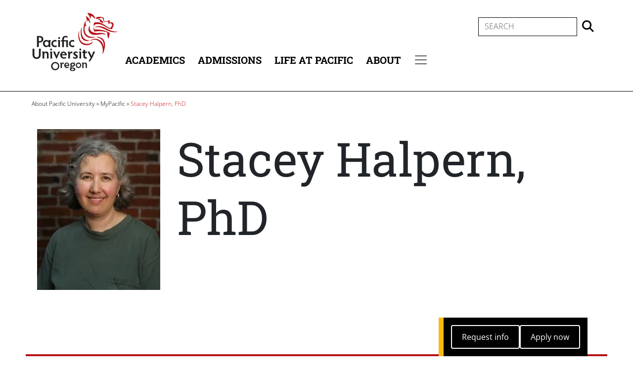

--- FILE ---
content_type: text/html; charset=UTF-8
request_url: https://www.pacificu.edu/about/directory/people/stacey-halpern-phd
body_size: 10402
content:
<!DOCTYPE html>
<html lang="en" dir="ltr">
  <head>
    <meta charset="utf-8" />
<meta name="description" content="Strain 210" />
<link rel="canonical" href="https://www.pacificu.edu/about/directory/people/stacey-halpern-phd" />
<meta name="Generator" content="Drupal 10 (https://www.drupal.org)" />
<meta name="MobileOptimized" content="width" />
<meta name="HandheldFriendly" content="true" />
<meta name="viewport" content="width=device-width, initial-scale=1.0" />
<link rel="icon" href="/sites/default/files/favicon.png" type="image/png" />
<link rel="alternate" hreflang="und" href="https://www.pacificu.edu/about/directory/people/stacey-halpern-phd" />

    <title>Stacey Halpern, PhD | Pacific University</title>
    <link rel="stylesheet" media="all" href="/sites/default/files/css/css_dg9WWJVMK4zTG94gCzvTXe08O-xGnNkQ8PG3nLIGtYw.css?delta=0&amp;language=en&amp;theme=pacific2023&amp;include=[base64]" />
<link rel="stylesheet" media="all" href="https://use.fontawesome.com/releases/v6.4.0/css/all.css" />
<link rel="stylesheet" media="all" href="https://use.fontawesome.com/releases/v6.4.0/css/v4-shims.css" />
<link rel="stylesheet" media="all" href="/sites/default/files/css/css_Ip4d_0M6B_Q2P4J-U-cXuIACReJ5tXgIIs8V9isLINg.css?delta=3&amp;language=en&amp;theme=pacific2023&amp;include=[base64]" />
<link rel="stylesheet" media="all" href="/sites/default/files/css/css_0ejWc9_vJH4yKLveLoMNNHYxlkK_J-XVRIyCQRfO2xk.css?delta=4&amp;language=en&amp;theme=pacific2023&amp;include=[base64]" />

    
        <script src="https://app.heyhalda.com/widgets/smart-forms/cl6uzx22d021tslsw74klguv3.js" async></script>
      <!--BE IXF: JavaScript begin-->
      <!--Access to and use of BrightEdge AutoPilot - Self Connecting Pages is governed by the
        Infrastructure Product Terms located at: www.brightedge.com/infrastructure-product-terms.
        Customer acknowledges and agrees it has read, understands and agrees to be bound by the
        Infrastructure Product Terms. -->
      <script src="https://cdn.bc0a.com/autopilot/f00000000234031/autopilot_sdk.js"></script>
      <!--BE IXF: JavaScript end-->
      <!-- Google tag (gtag.js) -->
      <script async src="https://www.googletagmanager.com/gtag/js?id=G-PNVKNRVNRX"></script>
      <script>
        window.dataLayer = window.dataLayer || [];
        function gtag(){dataLayer.push(arguments);}
        gtag('js', new Date());
        gtag('config', 'G-PNVKNRVNRX');
      </script>

      <!-- Google Tag Manager -->
      <script>(function(w,d,s,l,i){w[l]=w[l]||[];w[l].push({'gtm.start':
      new Date().getTime(),event:'gtm.js'});var f=d.getElementsByTagName(s)[0],
      j=d.createElement(s),dl=l!='dataLayer'?'&l='+l:'';j.async=true;j.src=
      'https://www.googletagmanager.com/gtm.js?id='+i+dl;f.parentNode.insertBefore(j,f);
      })(window,document,'script','dataLayer','GTM-TBJF34P');</script>
      <!-- End Google Tag Manager -->
      
      <!-- Meta Pixel Code -->
      <script>
      !function(f,b,e,v,n,t,s)
      {if(f.fbq)return;n=f.fbq=function(){n.callMethod?
      n.callMethod.apply(n,arguments):n.queue.push(arguments)};
      if(!f._fbq)f._fbq=n;n.push=n;n.loaded=!0;n.version='2.0';
      n.queue=[];t=b.createElement(e);t.async=!0;
      t.src=v;s=b.getElementsByTagName(e)[0];
      s.parentNode.insertBefore(t,s)}(window, document,'script',
      'https://connect.facebook.net/en_US/fbevents.js');
      fbq('init', '347525353224516');
      fbq('track', 'PageView');
      </script>
      <noscript><img height="1" width="1" style="display:none"
      src="https://www.facebook.com/tr?id=347525353224516&ev=PageView&noscript=1"
      /></noscript>
      <!-- End Meta Pixel Code -->

  </head>
  <body class="path-node page-node-type-employee">
        <nav aria-label="Skip to main content">
    <a href="#main-content" class="visually-hidden focusable skip-link">
      Skip to main content
    </a>
    </nav>
    <!-- Google Tag Manager (noscript) -->
    <noscript><iframe src="https://www.googletagmanager.com/ns.html?id=GTM-TBJF34P" height="0" width="0" style="display:none;visibility:hidden"></iframe></noscript>
    <!-- End Google Tag Manager (noscript) -->
    
      <div class="dialog-off-canvas-main-canvas d-flex flex-column h-100" data-off-canvas-main-canvas>
    <div class="layout-container">
  <header aria-label="Header Area">
    
    
    <div role="banner" aria-label="Pacific Logo">
        <div class="region region-header">
    <div id="block-pacific2023-site-branding" class="block block-system block-system-branding-block">
  
    
        <a href="/" rel="home" class="site-logo">
      <img src="/themes/custom/pacific2023/logo.svg" alt="Home" /><span class="visually-hidden">Home</span>
    </a>
      </div>

  </div>

    </div>
    <div class="navbar-wrapper">
        <div class="region region-primary-menu">
    <div id="block-pacific2023-headersearch" class="block block-block-content block-block-contentf32fa38d-a659-4818-9f54-64041049c236">
  
    
      
            <div class="clearfix text-formatted field field--name-body field--type-text-with-summary field--label-hidden field__item"><div class="header-search-wrapper">
<form action="https://search.pacificu.edu/s/search.html" method="get" id="header-search" accept-charset="UTF-8">
    <label for="header-query" class="visually-hidden">Search</label>
    <input placeholder="Search" class="form-text form-control" type="text" id="header-query" name="query" value="" size="60" maxlength="128">
    <input type="hidden" name="collection" value="pacific~sp-meta" aria-hidden="true">
    <input type="submit" class="visually-hidden" value="Search"><span class="search-submit fa-solid fa-magnifying-glass" onclick="submitSearchForm('header')"></span>
</form>
</div></div>
      
  </div>
<nav role="navigation" aria-labelledby="block-pacific2023-main-menu-menu" id="block-pacific2023-main-menu" class="block block-menu navigation navbar menu--main">
            
  <h2 class="visually-hidden" id="block-pacific2023-main-menu-menu">Main navigation</h2>
  

        
            <ul data-block="primary_menu" class="navbar-nav justify-content-end flex-wrap nav-level-0">
                    <li class="nav-item">
          <a href="/academics" class="nav-link" data-drupal-link-system-path="node/34666">Academics</a>
      </li>

                    <li class="nav-item">
          <a href="/admissions" class="nav-link" data-drupal-link-system-path="node/35788">Admissions</a>
      </li>

                    <li class="nav-item">
          <a href="/life-pacific" class="nav-link" data-drupal-link-system-path="node/36646">Life at Pacific</a>
      </li>

                    <li class="nav-item">
          <a href="/about" class="nav-link" data-drupal-link-system-path="node/35577">About</a>
      </li>

        </ul>
  



  </nav>
<div id="block-pacific2023-pacificsecondarynavigationtogglerblock" class="block block-pacific-blocks block-sec-nav-toggler-block">
  
    
      <nav class="navbar navbar--sec-nav navbar-toggler-menu-item navbar-toggler-menu-item--sec-nav" aria-label="Secondary menu"><button class="navbar-toggler navbar-toggler--sec-nav" type="button" data-bs-toggle="collapse" data-bs-target="#navbarToggleSecondaryMenu" aria-controls="navbarToggleSecondaryMenu" aria-expanded="false" aria-label="Secondary menu"><span class="navbar-toggler-icon navbar-toggler-icon--sec-nav"></span><span class="visually-hidden">Secondary menu</span></button></nav>
  </div>

  </div>

      <div class="collapse dropdown-menu-wrapper dropdown-menu-wrapper--sec-nav" id="navbarToggleSecondaryMenu">
          <div class="region region-secondary-menu">
    <div id="block-pacific2023-mobilesearch" class="block block-block-content block-block-content8f5dd207-cd0c-4f9d-b6a5-f4fd127fb19f">
  
    
      
            <div class="clearfix text-formatted field field--name-body field--type-text-with-summary field--label-hidden field__item"><div class="mobile-search-wrapper">
<form action="https://search.pacificu.edu/s/search.html" method="get" id="mobile-search" accept-charset="UTF-8">
    <label for="mobile-query" class="visually-hidden">Search</label>
    <input placeholder="Search" class="form-text form-control" type="text" id="mobile-query" name="query" value="" size="60" maxlength="128">
    <input type="hidden" name="collection" value="pacific~sp-meta"  aria-hidden="true"> 
    <input type="submit" class="visually-hidden" value="Search"><span class="search-submit fa-solid fa-magnifying-glass" onclick="submitSearchForm('mobile')"></span>
</form>
</div></div>
      
  </div>
<nav role="navigation" aria-labelledby="block-pacific2023-mainmenu-mobile-menu" id="block-pacific2023-mainmenu-mobile" class="mobile-only block block-menu navigation navbar menu--main">
            
  <h2 class="visually-hidden" id="block-pacific2023-mainmenu-mobile-menu">Main menu (Mobile)</h2>
  

        
            <ul data-block="secondary_menu" class="navbar-nav justify-content-end flex-wrap nav-level-0">
                    <li class="nav-item">
          <a href="/academics" class="nav-link" data-drupal-link-system-path="node/34666">Academics</a>
      </li>

                    <li class="nav-item">
          <a href="/admissions" class="nav-link" data-drupal-link-system-path="node/35788">Admissions</a>
      </li>

                    <li class="nav-item">
          <a href="/life-pacific" class="nav-link" data-drupal-link-system-path="node/36646">Life at Pacific</a>
      </li>

                    <li class="nav-item">
          <a href="/about" class="nav-link" data-drupal-link-system-path="node/35577">About</a>
      </li>

        </ul>
  



  </nav>
<nav role="navigation" aria-labelledby="block-pacific2023-secondarymenu-menu" id="block-pacific2023-secondarymenu" class="wide40 block block-menu navigation navbar menu--secondary-menu">
      
  <h2 id="block-pacific2023-secondarymenu-menu">Quick links</h2>
  

        
              <ul data-block="secondary_menu" class="navbar-nav mr-auto">
    
            
  
  
  <li class="nav-item">
    <a href="/calendar" class="nav-link" data-drupal-link-system-path="calendar">Calendar</a>
      </li>

            
  
  
  <li class="nav-item">
    <a href="http://www.goboxers.com/" target="_blank" class="nav-link">Athletics</a>
      </li>

            
  
  
  <li class="nav-item">
    <a href="http://www.lib.pacificu.edu/" target="_blank" class="nav-link">Libraries</a>
      </li>

            
  
  
  <li class="nav-item">
    <a href="/directory" class="nav-link" data-drupal-link-system-path="node/35911">Office Directory</a>
      </li>

            
  
  
  <li class="nav-item">
    <a href="https://alumni.pacificu.edu/page/your-philanthropy-matters" class="nav-link">Give</a>
      </li>

          </ul>
  



  </nav>
<nav role="navigation" aria-labelledby="block-pacific2023-mypacific-menu" id="block-pacific2023-mypacific" class="block block-menu navigation navbar menu--mypacific">
      
  <h2 id="block-pacific2023-mypacific-menu">Information for ...</h2>
  

        
              <ul data-block="secondary_menu" class="navbar-nav mr-auto">
    
            
  
  
  <li class="nav-item">
    <a href="/current-students" class="nav-link" data-drupal-link-system-path="node/55907">Current Students</a>
      </li>

            
  
  
  <li class="nav-item">
    <a href="/faculty-staff" class="nav-link" data-drupal-link-system-path="node/55908">Faculty &amp; Staff</a>
      </li>

            
  
  
  <li class="nav-item">
    <a href="https://alumni.pacificu.edu/" class="nav-link">Alumni</a>
      </li>

            
  
  
  <li class="nav-item">
    <a href="/community" class="nav-link" data-drupal-link-system-path="node/32">Community</a>
      </li>

          </ul>
  



  </nav>

  </div>

      </div>
    </div>
  </header>

        
  
        <div class="region region-highlighted">
    <div data-drupal-messages-fallback class="hidden"></div>

  </div>

  
        <div class="region region-breadcrumb">
    <div id="block-pacific2023-breadcrumbs" class="block block-system block-system-breadcrumb-block">
  
    
        <nav class="breadcrumb" role="navigation" aria-labelledby="system-breadcrumb">
    <h2 id="system-breadcrumb" class="visually-hidden">Breadcrumb</h2>
    <ol>
          <li>
                  <a href="/about">About Pacific University</a>
              </li>
          <li>
                  <a href="/mypacific">MyPacific</a>
              </li>
          <li>
                  Stacey Halpern, PhD
              </li>
        </ol>
  </nav>

  </div>

  </div>

  
  
  <main id="main-content" class="main-content" role="main">
    
          <div class="layout-content">
          <div class="region region-content">
    <div id="block-pacific2023-pacific2022-system-main" class="block block-system block-system-main-block">
  
    
      <article class="node node--type-employee node--view-mode-full">
  <div class="node__content">
    
  <div  class="lbs--include-paddings lb-template lb-template--employee">
    <div class="row header">
            <div class="col-lg-3 col-md-12">
                  <div  class="lb-region lb-region--header-left">
            <div class="block block-layout-builder block-field-blocknodeemployeefield-single-image">
  
    
      
  <div class="field field--name-field-single-image field--type-image field--label-visually_hidden">
    <div class="field__label visually-hidden">Image</div>
              <div class="field__item">  <img loading="lazy" src="/sites/default/files/styles/max_325x325/public/employee/2023-11/stacey%20halpern.jpg?itok=gRpVYWbD" width="249" height="325" alt="Stacey Halpern" class="img-fluid image-style-max-325x325" />


</div>
          </div>

  </div>

          </div>
              </div>

            <div class="col-lg-9 col-md-12">
                  <div  class="lb-region lb-region--header-right">
            <div class="block block-layout-builder block-field-blocknodeemployeetitle">
  
    
      <span class="field field--name-title field--type-string field--label-visually_hidden">Stacey Halpern, PhD</span>

  </div>

          </div>
              </div>
    </div>

    <div class="row main">
            <div class="col-lg-5 col-md-12">
                  <div  class="lb-region lb-region--main-left">
            <div class="block block-layout-builder block-field-blocknodeemployeefield-staff-position">
  
    
      
  <div class="field field--name-field-staff-position field--type-string field--label-visually_hidden">
    <div class="field__label visually-hidden">Profession Title</div>
              <div class="field__item">Professor</div>
          </div>

  </div>
<div class="block block-layout-builder block-field-blocknodeemployeefield-email-address">
  
    
      
  <div class="field field--name-field-email-address field--type-email field--label-visually_hidden">
    <div class="field__label visually-hidden">Pacific Email</div>
              <div class="field__item"><a href="mailto:shalpern@pacificu.edu">shalpern@pacificu.edu</a></div>
          </div>

  </div>
<div class="block block-layout-builder block-field-blocknodeemployeefield-phone-number">
  
    
      
  <div class="field field--name-field-phone-number field--type-string field--label-visually_hidden">
    <div class="field__label visually-hidden">Office Phone</div>
              <div class="field__item">503-352-3109</div>
          </div>

  </div>
<div class="block block-layout-builder block-field-blocknodeemployeefield-uc-box">
  
    
      
  <div class="field field--name-field-uc-box field--type-string field--label-visually_hidden">
    <div class="field__label visually-hidden">UC Box</div>
              <div class="field__item">A121</div>
          </div>

  </div>
<div class="block block-layout-builder block-field-blocknodeemployeefield-faculty-address">
  
    
      
  <div class="field field--name-field-faculty-address field--type-string field--label-visually_hidden">
    <div class="field__label visually-hidden">Campus Office Location</div>
              <div class="field__item">Douglas C. Strain Science Center 210 (Forest Grove)</div>
          </div>

  </div>

          </div>
              </div>

            <div class="col-lg-5 col-md-12">
                  <div  class="lb-region lb-region--main-right">
            <div class="block block-layout-builder block-field-blocknodeemployeefield-associated-areas-of-study">
  
      <h2>Areas I Teach</h2>
    
      
  <div class="field field--name-field-associated-areas-of-study field--type-entity-reference field--label-visually_hidden">
    <div class="field__label visually-hidden">Associated Areas of Study</div>
          <div class="field__items">
              <div class="field__item"><a href="/biology" hreflang="und">Biology</a></div>
          <div class="field__item"><a href="/environmental-policy" hreflang="und">Environmental Policy</a></div>
              </div>
      </div>

  </div>

          </div>
              </div>
    </div>

    <div class="row lists">
            <div class="col-12">
                  <div  class="lb-region lb-region--lists">
            <div class="block block-layout-builder block-field-blocknodeemployeebody">
  
    
      
  <div class="clearfix text-formatted field field--name-body field--type-text-with-summary field--label-visually_hidden">
    <div class="field__label visually-hidden">Content</div>
              <div class="field__item"><h3>Stacey's <a href="https://communities.pacificu.edu/shalpern/">Lab Home Page</a></h3>
<h3>Course Information</h3>
<p>At Pacific University, all faculty teach a variety of different courses. Typically, we do not use graduate teaching assistants, which means that your classes will be taught by professors and that you will have plenty of opportunities to get to know the faculty in your discipline.</p>
<p>Below I have listed some of the courses that I teach. We are always developing and trying out new classes, so the list may change now and then.</p>
<p>BIOL 200 | Intro Bio: Flow of Energy</p>
<p>BIOL 404 | Ecology</p>
<p>BIOL 495 | Research</p>
<h3>Education</h3>
<p>Postdoctoral research in Biological Science, Florida State University, Tallahassee, Fla., from 2003-2005</p>
<p>PhD in Ecology, Evolution and Behavior, University of Minnesota, Minneapolis, Minn., in 2003</p>
<p>Bachelor of Arts in Biology, Carleton College, Northfield, Minn., in 1993</p>
<h3>Teaching Philosophy</h3>
<p>The impact I’ve seen teacher-scholars have on individuals and on society is the reason I’m passionate about education. To have that impact, I believe it’s essential for teachers to foster student-directed learning and critical thinking. In the classroom, I use case studies and problems that require students to wrestle with concepts and their application to scientific and policy issues. As a research mentor, I allow students the independence to explore questions and techniques while providing sufficient feedback to prevent high-risk errors. In both contexts, I believe these opportunities to practice problem-solving skills and the scientific process encourages students to consider pursuing science as a career or increases their comfort with using science in their lives as citizens.</p>
<h3>Research Interests</h3>
<p>Plants and insects make up more than half of all known species, and their interactions play key roles in both natural and agricultural systems. Both plants and plant-insect interactions are also strongly affected by changes in the environment, including human-caused changes. I study the responses of plant populations and plant-insect interactions to this environmental variation. I aim to do research that not only addresses fundamental questions in ecology and evolution, but also contributes to understanding and perhaps mitigating the ecological effects of changes caused by human activities.</p>
<h3>Recent project: Ecology of invasive plants</h3>
<p>Invasive plants may face novel environments in their introduced ranges, and some of these changes may contribute to invasion success. I am interested in how differences in plant-herbivore interactions may affect plant invasions. Currently, my collaborator (Nora Underwood) and I are exploring how density dependence in plant-herbivore interactions might influence plant invasions. In particular, we're interested in the potential effects of insect herbivores on population regulation in an invasive plant.</p>
<p><em>Publications related to this project (* indicates undergraduate researcher):</em></p>
<p>Halpern, S. L., D. M. Bednar<sup>*</sup>, A. Chisholm*, and N. Underwood. 2014. Plant-mediated effects of host plant density on a specialist herbivore of <em>Solanum carolinense</em>. Ecological Entomology: 39: 217-225 DOI: 10.1111/een.12088</p>
<p>McNutt, D.W., S.L. Halpern, K. Barrows*, and N. Underwood. 2012.&nbsp; Intraspecific competition increases the evolutionary potential of tolerance to insect herbivory in the perennial plant <em>Solanum carolinense</em>. Oecologia. 17(4): 1033-1044. DOI 10.1007/s00442-012-2377-x</p>
<p>Underwood, N. and S. L. Halpern. 2012. Insect herbivores, density dependence, and the performance of the perennial herb <em>Solanum carolinense</em>.&nbsp; Ecology 93(5): 1026-1035.</p>
<p>Halpern, S. L. and N. Underwood. 2006<em>.</em> Approaches for testing assumptions about the role of herbivores in plant population dynamics. Journal of Applied Ecology 43: 922-929.</p>
<p>In collaboration with Jean Burns and Alice Winn, I also investigated the traits that may be associated with plant invasiveness. In the group of Dayflowers we studied, invasive species are more opportunistic than non-invasive species—they can take advantage of good conditions (such as low competition or high light availability) with large improvements in performance.</p>
<h3><strong>Mentoring Student Research</strong></h3>
<p>I believe that participating in research is an important component of an undergraduate education in biology. I enjoy working closely with students on their projects, which make real contributions to my overall research program.</p>
<p>An ideal student research experience involves several components. First, I encourage students to develop their ideas during a semester-long independent study. During this time, students read literature, explore questions, and write a proposal for their project. Then I work closely with students (often over the summer) to carry out their project, including revising plans in the face of the inevitable monkey-wrenches that occur in research. Finally, I help students prepare their projects for formal oral, poster, or written presentation. Students typically present at local or regional conferences, and some participate in writing up results for publication in professional journals.</p>
<p>I encourage students to contact me early in their undergraduate career if they are interested in research.</p>
<p><a href="https://www.youtube.com/watch?v=j0hT1wYuJDw">Student Research Project</a></p>
<h3>Other Publications</h3>
<p>McNutt, D.W., S.L. Halpern, K. Barrows*, and N. Underwood. 2012. Intraspecific competition increases the evolutionary potential of tolerance to insect herbivory in the perennial plant Solanum carolinense. <em>Oecologia</em>. In press, published on-line June 2012 DOI 10.1007/s00442-012-2377-x</p>
<p>Underwood, N. and S. L. Halpern. 2012. Insect herbivores, density dependence, and the performance of the perennial herb Solanum carolinense.<em> Ecology</em> 93(5): 1026-1035</p>
<p>Underwood, N., S. L. Halpern, and Klein, C.* 2011. Effect of host plant genotype and neighboring plants on strawberry aphid movement in the greenhouse and field. <em>The American Midland Naturalist </em>165(1): 38-49</p>
<p>Halpern, S. L., L. S. Adler, and M. Wink. 2010. Leaf herbivory and drought stress affect floral attractive and defensive traits in Nicotiana quadrivalvis.<em> Oecologia </em>163: 961-971. doi:10.1007/s00442-010-1651-z</p>
<p>Burns, J. H., S. L. Halpern, and A. A. Winn. 2007. Do low-quality environments limit the advantages of opportunism in invasive species? <em>Biological Invasions 9</em>: 213-225</p>
<p>Halpern, S.L. and N. Underwood. 2005. approaches for testing assumptions about the role of herbivores in plant population dynamics. <em>Journal of Applied Ecology</em> 43: 922-929</p>
<p>Halpern, S.L. 2005. Sources and consequences of variation in seed size in Lupinus perennis(Fabaceae): Adaptive and non-adaptive hypotheses. <em>American Journal of Botany</em> 92(2): 205-213</p>
<p>McKone, M.M. and S. L. Halpern. 2003. The evolution of androgenesis. <em>The American Naturalist </em>161(4): 641-656</p>
<p>Paciorek, C.‡*, B. Moyer‡*, R. Levin‡*, and S. L. Halpern‡*. 1995. Pollen consumption by the hummingbird flower mite Proctolaelaps kirmsei and possible fitness effects on Hamelia patens. <em>Biotropica</em> 27(2): 258-262</p>
<p>* author was an undergraduate when research was conducted</p>
</div>
          </div>

  </div>

          </div>
              </div>
    </div>
  </div>

  </div>
</article>

  </div>

  </div>

      </div>
    
      </main>

            <div class="fixed-blocks--mobile">
          <div class="region region-fixed-blocks">
    <div id="block-pacific2023-requestinfoapply" class="block block-block-content block-block-content2d7edd9a-a108-47eb-b359-65a0948ea37c">
  
    
        <div class="layout layout--twocol-section layout--twocol-section--50-50 lbs--full-width">

          <div  class="layout__region layout__region--first">
        <div class="block block-layout-builder block-field-blockblock-contentrequest-info-applyfield-request-info-link">
  
    
      
  <div class="field field--name-field-request-info-link field--type-link field--label-visually_hidden">
    <div class="field__label visually-hidden">Request info</div>
              <div class="field__item"><a href="/admissions/request-info">Request info</a></div>
          </div>

  </div>

      </div>
    
          <div  class="layout__region layout__region--second">
        <div class="block block-layout-builder block-field-blockblock-contentrequest-info-applyfield-apply-now-link">
  
    
      
  <div class="field field--name-field-apply-now-link field--type-link field--label-visually_hidden">
    <div class="field__label visually-hidden">Apply now</div>
              <div class="field__item"><a href="/admissions/apply-now">Apply now</a></div>
          </div>

  </div>

      </div>
    
  </div>

  </div>

  </div>

      </div>
    
    <div class="footer-container">
              
          <div class="region region-fixed-blocks">
    <div id="block-pacific2023-requestinfoapply" class="block block-block-content block-block-content2d7edd9a-a108-47eb-b359-65a0948ea37c">
  
    
        <div class="layout layout--twocol-section layout--twocol-section--50-50 lbs--full-width">

          <div  class="layout__region layout__region--first">
        <div class="block block-layout-builder block-field-blockblock-contentrequest-info-applyfield-request-info-link">
  
    
      
  <div class="field field--name-field-request-info-link field--type-link field--label-visually_hidden">
    <div class="field__label visually-hidden">Request info</div>
              <div class="field__item"><a href="/admissions/request-info">Request info</a></div>
          </div>

  </div>

      </div>
    
          <div  class="layout__region layout__region--second">
        <div class="block block-layout-builder block-field-blockblock-contentrequest-info-applyfield-apply-now-link">
  
    
      
  <div class="field field--name-field-apply-now-link field--type-link field--label-visually_hidden">
    <div class="field__label visually-hidden">Apply now</div>
              <div class="field__item"><a href="/admissions/apply-now">Apply now</a></div>
          </div>

  </div>

      </div>
    
  </div>

  </div>

  </div>

                  <footer role="contentinfo" class="region-footer">
          <div class="region region-footer-with-background">
    <nav role="navigation" aria-labelledby="block-pacific2023-footermenu-menu" id="block-pacific2023-footermenu" class="block block-menu navigation navbar menu--footer">
            
  <h2 class="visually-hidden" id="block-pacific2023-footermenu-menu">Footer Menu</h2>
  

        
              <ul data-block="footer_with_background" class="navbar-nav mr-auto">
    
            
  
  
  <li class="nav-item">
    <a href="/help-support" class="highlighted nav-link" data-drupal-link-system-path="node/28637">Support at Pacific</a>
      </li>

            
  
  
  <li class="nav-item">
    <a href="/directory/finance-administration/campus-public-safety" class="nav-link" data-drupal-link-system-path="node/36376">Emergency Information</a>
      </li>

            
  
  
  <li class="nav-item">
    <a href="/directory/finance-administration/university-information-services/online-tools" class="nav-link" data-drupal-link-system-path="node/18311">Tech Support</a>
      </li>

            
  
  
  <li class="nav-item">
    <a href="/directory/university-advancement/marketing-communications/media-relations" class="nav-link" data-drupal-link-system-path="node/7514">Newsroom</a>
      </li>

            
  
  
  <li class="nav-item">
    <a href="/nondiscrimination" class="nav-link" data-drupal-link-system-path="node/37108">Non-Discrimination Statement</a>
      </li>

            
  
  
  <li class="nav-item">
    <a href="/directory/university-leadership/governance/policies-forms" class="nav-link" data-drupal-link-system-path="node/1801">Policies &amp; Forms</a>
      </li>

            
  
  
  <li class="nav-item">
    <a href="/directory/human-resources/jobs-pacific" class="nav-link" data-drupal-link-system-path="node/17906">Careers at Pacific</a>
      </li>

            
  
  
  <li class="nav-item">
    <a href="/directory" class="nav-link" data-drupal-link-system-path="node/35911">Office Directory</a>
      </li>

          </ul>
  



  </nav>
<div id="block-pacific2023-pacific2022-block-11" class="social-icons block block-block-content block-block-content78695e7a-c739-4583-af5f-f2d5bc2d877f">
  
    
      
            <div class="clearfix text-formatted field field--name-body field--type-text-with-summary field--label-hidden field__item"><p><a href="https://www.facebook.com/pacificu" aria-label="Facebook"><span class="fa-brands fa-facebook-f fa-2x">&nbsp;</span><span class="visually-hidden">Facebook</span></a>&nbsp;<a href="https://instagram.com/pacificu" aria-label="Instagram"><span class="fa-brands fa-instagram fa-2x">&nbsp;</span><span class="visually-hidden">Instagram</span></a>&nbsp;<a href="https://www.youtube.com/user/PacUniv" aria-label="Youtube"><span class="fa-brands fa-youtube fa-2x">&nbsp;</span><span class="visually-hidden">Youtube</span></a>&nbsp;<a href="https://www.tiktok.com/@pacificuoregon" aria-label="Tiktok"><span class="fa-brands fa-tiktok fa-2x">&nbsp;</span><span class="visually-hidden">Tiktok</span></a>&nbsp;<a href="https://www.linkedin.com/edu/school?id=19201&amp;trk=tyah&amp;trkInfo=tas%3Apacific%20university%2Cidx%3A3-1-4" aria-label="Linkedin"><span class="fa-brands fa-linkedin-in fa-2x">&nbsp;</span><span class="visually-hidden">Linkedin</span></a></p>
</div>
      
  </div>
<div id="block-pacific2017-block-11" class="contact-us block block-block-content block-block-contented04d8ff-3d07-4fa2-8fef-c88fc88abe1b">
  
    
      
            <div class="clearfix text-formatted field field--name-body field--type-text-with-summary field--label-hidden field__item"><a href="/"><img src="/themes/custom/pacific2023/images/logo-white.svg" alt="home link" width="221" height="150" id="footer-logo"><span class="visually-hidden">home link</span></a><p>2043 College Way<br>Forest Grove, OR 97116<br>503-352-6151</p></div>
      
  </div>

  </div>

          <div class="region region-footer-copyright">
    <div id="block-pacific2023-footercopyright" class="copyright block block-block-content block-block-contente04e682c-51a4-4eed-89f1-723aeedb7bed">
  
    
      
            <div class="clearfix text-formatted field field--name-body field--type-text-with-summary field--label-hidden field__item"><p>Copyright © Pacific University all rights reserved | <a href="/legal-disclaimers">Legal Disclaimers</a></p>
</div>
      
  </div>

  </div>

      </footer>
    </div>
  </div>

  </div>

    
    <script type="application/json" data-drupal-selector="drupal-settings-json">{"path":{"baseUrl":"\/","pathPrefix":"","currentPath":"node\/6688","currentPathIsAdmin":false,"isFront":false,"currentLanguage":"en"},"pluralDelimiter":"\u0003","suppressDeprecationErrors":true,"user":{"uid":0,"permissionsHash":"2735f3e256b115e90e333bab8ba4dd7889eb697ecea17d589ba3b2b880760351"}}</script>
<script src="/sites/default/files/js/js_uOgMEK2QqHfJ9Az8j7nMQsK3mfD28EXJU8eabo7148w.js?scope=footer&amp;delta=0&amp;language=en&amp;theme=pacific2023&amp;include=eJxVyVEKgCAMANALNQyjA21Ta6VOpkLH7y_o78Ej1dGHYdsdfYSrQ8YR-1gasiRhv_rNJXliAMrKd__FiYWmHdGgxDp_NTMyqwXB-gJNPybM"></script>

    <script>
      function submitSearchForm(location) {
          if (location == "header") {
              document.getElementById("header-search").submit();
          } else if (location == "mobile") {
              document.getElementById("mobile-search").submit();
          }
      }
    </script>
  </body>
</html>


--- FILE ---
content_type: text/css
request_url: https://www.pacificu.edu/sites/default/files/css/css_Ip4d_0M6B_Q2P4J-U-cXuIACReJ5tXgIIs8V9isLINg.css?delta=3&language=en&theme=pacific2023&include=eJyFjtEKwjAMRX-oW2Xi95S0ZjOQNqPJHPPr1Qmu-OJb7rmBe6KIqVWYLz6CootHnlgicKe2MZWpbTKqwoTqklT0RWoGpge6UYrBiioZfXP3K8Z31L8Pvd4oO4ZNFgtxIb5i9bZKEg6KyUiKmyHRSGk4DeePcgt-nNvqK11RZylKdwwGkTGMxPbaOXi3c6ebGuZ95Ako0nGc
body_size: -121
content:
/* @license GPL-2.0-or-later https://www.drupal.org/licensing/faq */
.layout--twocol-section{display:flex;flex-wrap:wrap;}.layout--twocol-section > .layout__region{flex:0 1 100%;}@media screen and (min-width:40em){.layout--twocol-section.layout--twocol-section--50-50 > .layout__region--first,.layout--twocol-section.layout--twocol-section--50-50 > .layout__region--second{flex:0 1 50%;}.layout--twocol-section.layout--twocol-section--33-67 > .layout__region--first,.layout--twocol-section.layout--twocol-section--67-33 > .layout__region--second{flex:0 1 33%;}.layout--twocol-section.layout--twocol-section--33-67 > .layout__region--second,.layout--twocol-section.layout--twocol-section--67-33 > .layout__region--first{flex:0 1 67%;}.layout--twocol-section.layout--twocol-section--25-75 > .layout__region--first,.layout--twocol-section.layout--twocol-section--75-25 > .layout__region--second{flex:0 1 25%;}.layout--twocol-section.layout--twocol-section--25-75 > .layout__region--second,.layout--twocol-section.layout--twocol-section--75-25 > .layout__region--first{flex:0 1 75%;}}
